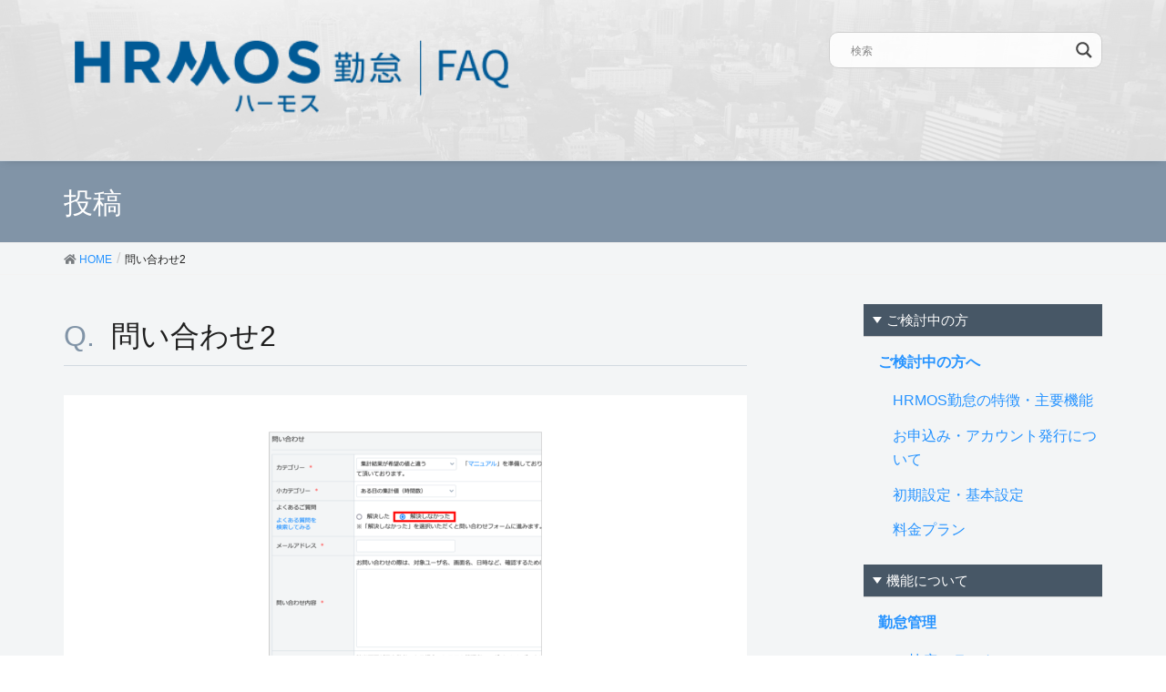

--- FILE ---
content_type: text/html; charset=UTF-8
request_url: https://faq.ieyasu.co/kintai/2357/attachment/%E5%95%8F%E3%81%84%E5%90%88%E3%82%8F%E3%81%9B2/
body_size: 15332
content:
<!DOCTYPE html>
<html lang="ja"
	prefix="og: https://ogp.me/ns#" >
<head>
<meta charset="utf-8">
<!-- Google Tag Manager -->
<script>(function(w,d,s,l,i){w[l]=w[l]||[];w[l].push({'gtm.start':
new Date().getTime(),event:'gtm.js'});var f=d.getElementsByTagName(s)[0],
j=d.createElement(s),dl=l!='dataLayer'?'&l='+l:'';j.async=true;j.src=
'https://www.googletagmanager.com/gtm.js?id='+i+dl;f.parentNode.insertBefore(j,f);
})(window,document,'script','dataLayer','GTM-KTV4726');</script>
<!-- End Google Tag Manager -->

<meta http-equiv="X-UA-Compatible" content="IE=edge">
<meta name="viewport" content="width=device-width, initial-scale=1">
<title>問い合わせ2 | ハーモス勤怠 FAQ | 無料のクラウド勤怠管理システム</title>

		<!-- All in One SEO 4.0.18 -->
		<meta name="description" content="| ハーモス勤怠 FAQ | 無料のクラウド勤怠管理システム"/>
		<meta property="og:site_name" content="ハーモス勤怠 FAQ | 無料のクラウド勤怠管理システム | ハーモス勤怠の「導入」から運用中でのよくある質問（FAQ）をご紹介します | HRMOS勤怠 by IEYASU 無料のクラウド勤怠管理システム" />
		<meta property="og:type" content="article" />
		<meta property="og:title" content="問い合わせ2 | ハーモス勤怠 FAQ | 無料のクラウド勤怠管理システム" />
		<meta property="og:description" content="| ハーモス勤怠 FAQ | 無料のクラウド勤怠管理システム" />
		<meta property="og:image" content="https://faq.ieyasu.co/wp-content/uploads/Facebook画像.png" />
		<meta property="og:image:secure_url" content="https://faq.ieyasu.co/wp-content/uploads/Facebook画像.png" />
		<meta property="og:image:width" content="2002" />
		<meta property="og:image:height" content="1181" />
		<meta property="article:published_time" content="2023-06-07T06:51:46Z" />
		<meta property="article:modified_time" content="2023-06-07T06:51:46Z" />
		<meta property="article:publisher" content="https://www.facebook.com/hrmoskintai" />
		<meta property="twitter:card" content="summary" />
		<meta property="twitter:site" content="@hrmoskintai" />
		<meta property="twitter:domain" content="faq.ieyasu.co" />
		<meta property="twitter:title" content="問い合わせ2 | ハーモス勤怠 FAQ | 無料のクラウド勤怠管理システム" />
		<meta property="twitter:description" content="| ハーモス勤怠 FAQ | 無料のクラウド勤怠管理システム" />
		<meta property="twitter:image" content="https://faq.ieyasu.co/wp-content/uploads/Facebook画像.png" />
		<meta name="google" content="nositelinkssearchbox" />
		<script type="application/ld+json" class="aioseo-schema">
			{"@context":"https:\/\/schema.org","@graph":[{"@type":"WebSite","@id":"https:\/\/faq.ieyasu.co\/#website","url":"https:\/\/faq.ieyasu.co\/","name":"\u30cf\u30fc\u30e2\u30b9\u52e4\u6020 FAQ | \u7121\u6599\u306e\u30af\u30e9\u30a6\u30c9\u52e4\u6020\u7ba1\u7406\u30b7\u30b9\u30c6\u30e0","description":"\u30cf\u30fc\u30e2\u30b9\u52e4\u6020\u306e\u300c\u5c0e\u5165\u300d\u304b\u3089\u904b\u7528\u4e2d\u3067\u306e\u3088\u304f\u3042\u308b\u8cea\u554f\uff08FAQ\uff09\u3092\u3054\u7d39\u4ecb\u3057\u307e\u3059 | HRMOS\u52e4\u6020 by IEYASU \u7121\u6599\u306e\u30af\u30e9\u30a6\u30c9\u52e4\u6020\u7ba1\u7406\u30b7\u30b9\u30c6\u30e0","publisher":{"@id":"https:\/\/faq.ieyasu.co\/#organization"}},{"@type":"Organization","@id":"https:\/\/faq.ieyasu.co\/#organization","name":"\u30cf\u30fc\u30e2\u30b9\u52e4\u6020 FAQ | \u7121\u6599\u306e\u30af\u30e9\u30a6\u30c9\u52e4\u6020\u7ba1\u7406\u30b7\u30b9\u30c6\u30e0","url":"https:\/\/faq.ieyasu.co\/","sameAs":["https:\/\/www.facebook.com\/hrmoskintai","https:\/\/twitter.com\/hrmoskintai","https:\/\/www.youtube.com\/channel\/UC69JYlqpw0pDIV-XPs_k1ow","https:\/\/ja.wikipedia.org\/wiki\/IEYASU"]},{"@type":"BreadcrumbList","@id":"https:\/\/faq.ieyasu.co\/kintai\/2357\/attachment\/%e5%95%8f%e3%81%84%e5%90%88%e3%82%8f%e3%81%9b2\/#breadcrumblist","itemListElement":[{"@type":"ListItem","@id":"https:\/\/faq.ieyasu.co\/#listItem","position":"1","item":{"@id":"https:\/\/faq.ieyasu.co\/#item","name":"\u30db\u30fc\u30e0","description":"\u30cf\u30fc\u30e2\u30b9\u52e4\u6020\u306e\u300c\u5c0e\u5165\u300d\u304b\u3089\u904b\u7528\u4e2d\u3067\u306e\u3088\u304f\u3042\u308b\u8cea\u554f\uff08FAQ\uff09\u3092\u3054\u7d39\u4ecb\u3057\u307e\u3059 | HRMOS\u52e4\u6020 by IEYASU \u7121\u6599\u306e\u30af\u30e9\u30a6\u30c9\u52e4\u6020\u7ba1\u7406\u30b7\u30b9\u30c6\u30e0","url":"https:\/\/faq.ieyasu.co\/"},"nextItem":"https:\/\/faq.ieyasu.co\/kintai\/2357\/attachment\/%e5%95%8f%e3%81%84%e5%90%88%e3%82%8f%e3%81%9b2\/#listItem"},{"@type":"ListItem","@id":"https:\/\/faq.ieyasu.co\/kintai\/2357\/attachment\/%e5%95%8f%e3%81%84%e5%90%88%e3%82%8f%e3%81%9b2\/#listItem","position":"2","item":{"@id":"https:\/\/faq.ieyasu.co\/kintai\/2357\/attachment\/%e5%95%8f%e3%81%84%e5%90%88%e3%82%8f%e3%81%9b2\/#item","name":"\u554f\u3044\u5408\u308f\u305b2","description":"| \u30cf\u30fc\u30e2\u30b9\u52e4\u6020 FAQ | \u7121\u6599\u306e\u30af\u30e9\u30a6\u30c9\u52e4\u6020\u7ba1\u7406\u30b7\u30b9\u30c6\u30e0","url":"https:\/\/faq.ieyasu.co\/kintai\/2357\/attachment\/%e5%95%8f%e3%81%84%e5%90%88%e3%82%8f%e3%81%9b2\/"},"previousItem":"https:\/\/faq.ieyasu.co\/#listItem"}]},{"@type":"Person","@id":"https:\/\/faq.ieyasu.co\/author\/support\/#author","url":"https:\/\/faq.ieyasu.co\/author\/support\/","name":"\u30b5\u30dd\u30fc\u30c8\u62c5\u5f53","image":{"@type":"ImageObject","@id":"https:\/\/faq.ieyasu.co\/kintai\/2357\/attachment\/%e5%95%8f%e3%81%84%e5%90%88%e3%82%8f%e3%81%9b2\/#authorImage","url":"https:\/\/secure.gravatar.com\/avatar\/7a2a00969dbb92d338b34763824a41fb?s=96&d=mm&r=g","width":"96","height":"96","caption":"\u30b5\u30dd\u30fc\u30c8\u62c5\u5f53"},"sameAs":["https:\/\/www.youtube.com\/channel\/UC69JYlqpw0pDIV-XPs_k1ow","https:\/\/ja.wikipedia.org\/wiki\/IEYASU"]},{"@type":"ItemPage","@id":"https:\/\/faq.ieyasu.co\/kintai\/2357\/attachment\/%e5%95%8f%e3%81%84%e5%90%88%e3%82%8f%e3%81%9b2\/#itempage","url":"https:\/\/faq.ieyasu.co\/kintai\/2357\/attachment\/%e5%95%8f%e3%81%84%e5%90%88%e3%82%8f%e3%81%9b2\/","name":"\u554f\u3044\u5408\u308f\u305b2 | \u30cf\u30fc\u30e2\u30b9\u52e4\u6020 FAQ | \u7121\u6599\u306e\u30af\u30e9\u30a6\u30c9\u52e4\u6020\u7ba1\u7406\u30b7\u30b9\u30c6\u30e0","description":"| \u30cf\u30fc\u30e2\u30b9\u52e4\u6020 FAQ | \u7121\u6599\u306e\u30af\u30e9\u30a6\u30c9\u52e4\u6020\u7ba1\u7406\u30b7\u30b9\u30c6\u30e0","inLanguage":"ja","isPartOf":{"@id":"https:\/\/faq.ieyasu.co\/#website"},"breadcrumb":{"@id":"https:\/\/faq.ieyasu.co\/kintai\/2357\/attachment\/%e5%95%8f%e3%81%84%e5%90%88%e3%82%8f%e3%81%9b2\/#breadcrumblist"},"author":"https:\/\/faq.ieyasu.co\/kintai\/2357\/attachment\/%e5%95%8f%e3%81%84%e5%90%88%e3%82%8f%e3%81%9b2\/#author","creator":"https:\/\/faq.ieyasu.co\/kintai\/2357\/attachment\/%e5%95%8f%e3%81%84%e5%90%88%e3%82%8f%e3%81%9b2\/#author","datePublished":"2023-06-07T06:51:46+09:00","dateModified":"2023-06-07T06:51:46+09:00"}]}
		</script>
		<!-- All in One SEO -->

<!-- head -->
<link href='https://fonts.googleapis.com/css?family=Lato:400,700,300,100' rel='stylesheet' type='text/css'>
<link rel="shortcut icon" type="image/x-icon" href="https://faq.ieyasu.co/wp-content/themes/ieyasu_faq_child/favicon.ico">
<link rel='dns-prefetch' href='//s.w.org' />
<link rel="alternate" type="application/rss+xml" title="ハーモス勤怠 FAQ | 無料のクラウド勤怠管理システム &raquo; フィード" href="https://faq.ieyasu.co/feed/" />
<link rel="alternate" type="application/rss+xml" title="ハーモス勤怠 FAQ | 無料のクラウド勤怠管理システム &raquo; コメントフィード" href="https://faq.ieyasu.co/comments/feed/" />
<link rel="alternate" type="application/rss+xml" title="ハーモス勤怠 FAQ | 無料のクラウド勤怠管理システム &raquo; 問い合わせ2 のコメントのフィード" href="https://faq.ieyasu.co/kintai/2357/attachment/%e5%95%8f%e3%81%84%e5%90%88%e3%82%8f%e3%81%9b2/feed/" />
		<script type="text/javascript">
			window._wpemojiSettings = {"baseUrl":"https:\/\/s.w.org\/images\/core\/emoji\/13.1.0\/72x72\/","ext":".png","svgUrl":"https:\/\/s.w.org\/images\/core\/emoji\/13.1.0\/svg\/","svgExt":".svg","source":{"concatemoji":"https:\/\/faq.ieyasu.co\/wp-includes\/js\/wp-emoji-release.min.js?ver=5.8.12"}};
			!function(e,a,t){var n,r,o,i=a.createElement("canvas"),p=i.getContext&&i.getContext("2d");function s(e,t){var a=String.fromCharCode;p.clearRect(0,0,i.width,i.height),p.fillText(a.apply(this,e),0,0);e=i.toDataURL();return p.clearRect(0,0,i.width,i.height),p.fillText(a.apply(this,t),0,0),e===i.toDataURL()}function c(e){var t=a.createElement("script");t.src=e,t.defer=t.type="text/javascript",a.getElementsByTagName("head")[0].appendChild(t)}for(o=Array("flag","emoji"),t.supports={everything:!0,everythingExceptFlag:!0},r=0;r<o.length;r++)t.supports[o[r]]=function(e){if(!p||!p.fillText)return!1;switch(p.textBaseline="top",p.font="600 32px Arial",e){case"flag":return s([127987,65039,8205,9895,65039],[127987,65039,8203,9895,65039])?!1:!s([55356,56826,55356,56819],[55356,56826,8203,55356,56819])&&!s([55356,57332,56128,56423,56128,56418,56128,56421,56128,56430,56128,56423,56128,56447],[55356,57332,8203,56128,56423,8203,56128,56418,8203,56128,56421,8203,56128,56430,8203,56128,56423,8203,56128,56447]);case"emoji":return!s([10084,65039,8205,55357,56613],[10084,65039,8203,55357,56613])}return!1}(o[r]),t.supports.everything=t.supports.everything&&t.supports[o[r]],"flag"!==o[r]&&(t.supports.everythingExceptFlag=t.supports.everythingExceptFlag&&t.supports[o[r]]);t.supports.everythingExceptFlag=t.supports.everythingExceptFlag&&!t.supports.flag,t.DOMReady=!1,t.readyCallback=function(){t.DOMReady=!0},t.supports.everything||(n=function(){t.readyCallback()},a.addEventListener?(a.addEventListener("DOMContentLoaded",n,!1),e.addEventListener("load",n,!1)):(e.attachEvent("onload",n),a.attachEvent("onreadystatechange",function(){"complete"===a.readyState&&t.readyCallback()})),(n=t.source||{}).concatemoji?c(n.concatemoji):n.wpemoji&&n.twemoji&&(c(n.twemoji),c(n.wpemoji)))}(window,document,window._wpemojiSettings);
		</script>
		<style type="text/css">
img.wp-smiley,
img.emoji {
	display: inline !important;
	border: none !important;
	box-shadow: none !important;
	height: 1em !important;
	width: 1em !important;
	margin: 0 .07em !important;
	vertical-align: -0.1em !important;
	background: none !important;
	padding: 0 !important;
}
</style>
	<link rel='stylesheet' id='wemo_style-css'  href='https://faq.ieyasu.co/wp-content/themes/ieyasu_faq/style.css?ver=20220114140421' type='text/css' media='all' />
<link rel='stylesheet' id='font-awesome-css'  href='https://faq.ieyasu.co/wp-content/themes/ieyasu_faq/inc/font-awesome/versions/5.6.0/css/all.min.css?ver=5.6' type='text/css' media='all' />
<link rel='stylesheet' id='wp-block-library-css'  href='https://faq.ieyasu.co/wp-includes/css/dist/block-library/style.min.css?ver=5.8.12' type='text/css' media='all' />
<link rel='stylesheet' id='anyway-feedback-css'  href='https://faq.ieyasu.co/wp-content/plugins/anyway-feedback/assets/css/afb-style.css?ver=0.8' type='text/css' media='screen' />
<link rel='stylesheet' id='lightning-common-style-css'  href='https://faq.ieyasu.co/wp-content/themes/ieyasu_faq/assets/css/common.css?ver=6.13.5' type='text/css' media='all' />
<link rel='stylesheet' id='lightning-design-style-css'  href='https://faq.ieyasu.co/wp-content/themes/ieyasu_faq/design-skin/origin/css/style.css?ver=6.13.5' type='text/css' media='all' />
<style id='lightning-design-style-inline-css' type='text/css'>
/* ltg theme common */.color_key_bg,.color_key_bg_hover:hover{background-color: #5e3b1b;}.color_key_txt,.color_key_txt_hover:hover{color: #5e3b1b;}.color_key_border,.color_key_border_hover:hover{border-color: #5e3b1b;}.color_key_dark_bg,.color_key_dark_bg_hover:hover{background-color: #5e3b1b;}.color_key_dark_txt,.color_key_dark_txt_hover:hover{color: #5e3b1b;}.color_key_dark_border,.color_key_dark_border_hover:hover{border-color: #5e3b1b;}
.bbp-submit-wrapper .button.submit,.woocommerce a.button.alt:hover,.woocommerce-product-search button:hover,.woocommerce button.button.alt { background-color:#5e3b1b ; }.bbp-submit-wrapper .button.submit:hover,.woocommerce a.button.alt,.woocommerce-product-search button,.woocommerce button.button.alt:hover { background-color:#5e3b1b ; }.woocommerce ul.product_list_widget li a:hover img { border-color:#5e3b1b; }.veu_color_txt_key { color:#5e3b1b ; }.veu_color_bg_key { background-color:#5e3b1b ; }.veu_color_border_key { border-color:#5e3b1b ; }.btn-default { border-color:#5e3b1b;color:#5e3b1b;}.btn-default:focus,.btn-default:hover { border-color:#5e3b1b;background-color: #5e3b1b; }.btn-primary { background-color:#5e3b1b;border-color:#5e3b1b; }.btn-primary:focus,.btn-primary:hover { background-color:#5e3b1b;border-color:#5e3b1b; }
.tagcloud a:before { font-family: "Font Awesome 5 Free";content: "\f02b";font-weight: bold; }
a { color:#5e3b1b ; }a:hover { color:#5e3b1b ; }ul.gMenu a:hover { color:#5e3b1b; }.page-header { background-color:#5e3b1b; }h1.entry-title:first-letter,.single h1.entry-title:first-letter { color:#5e3b1b; }h2,.mainSection-title { border-top-color:#5e3b1b; }h3:after,.subSection-title:after { border-bottom-color:#5e3b1b; }.media .media-body .media-heading a:hover { color:#5e3b1b; }ul.page-numbers li span.page-numbers.current { background-color:#5e3b1b; }.pager li > a { border-color:#5e3b1b;color:#5e3b1b;}.pager li > a:hover { background-color:#5e3b1b;color:#fff;}footer { border-top-color:#5e3b1b; }dt { border-left-color:#5e3b1b; }@media (min-width: 768px){ ul.gMenu > li > a:hover:after, ul.gMenu > li.current-post-ancestor > a:after, ul.gMenu > li.current-menu-item > a:after, ul.gMenu > li.current-menu-parent > a:after, ul.gMenu > li.current-menu-ancestor > a:after, ul.gMenu > li.current_page_parent > a:after, ul.gMenu > li.current_page_ancestor > a:after { border-bottom-color: #5e3b1b ; } ul.gMenu > li > a:hover .gMenu_description { color: #5e3b1b ; }} /* @media (min-width: 768px) */
</style>
<link rel='stylesheet' id='lightning-theme-style-css'  href='https://faq.ieyasu.co/wp-content/themes/ieyasu_faq_child/style.css?ver=6.13.5' type='text/css' media='all' />
<style id='lightning-theme-style-inline-css' type='text/css'>

			.prBlock_icon_outer { border:1px solid #5e3b1b; }
			.prBlock_icon { color:#5e3b1b; }
		
</style>
<link rel='stylesheet' id='wpdreams-asl-basic-css'  href='https://faq.ieyasu.co/wp-content/plugins/ajax-search-lite/css/style.basic.css?ver=4.10.3' type='text/css' media='all' />
<link rel='stylesheet' id='wpdreams-ajaxsearchlite-css'  href='https://faq.ieyasu.co/wp-content/plugins/ajax-search-lite/css/style-curvy-black.css?ver=4.10.3' type='text/css' media='all' />
<link rel='stylesheet' id='avhec-widget-css'  href='https://faq.ieyasu.co/wp-content/plugins/extended-categories-widget/4.2/css/avh-ec.widget.css?ver=3.10.0-dev.1' type='text/css' media='all' />
<script type='text/javascript' src='https://faq.ieyasu.co/wp-includes/js/jquery/jquery.min.js?ver=3.6.0' id='jquery-core-js'></script>
<script type='text/javascript' src='https://faq.ieyasu.co/wp-includes/js/jquery/jquery-migrate.min.js?ver=3.3.2' id='jquery-migrate-js'></script>
<link rel="https://api.w.org/" href="https://faq.ieyasu.co/wp-json/" /><link rel="alternate" type="application/json" href="https://faq.ieyasu.co/wp-json/wp/v2/media/13128" /><link rel="EditURI" type="application/rsd+xml" title="RSD" href="https://faq.ieyasu.co/xmlrpc.php?rsd" />
<link rel="wlwmanifest" type="application/wlwmanifest+xml" href="https://faq.ieyasu.co/wp-includes/wlwmanifest.xml" /> 
<meta name="generator" content="WordPress 5.8.12" />
<link rel='shortlink' href='https://faq.ieyasu.co/?p=13128' />
<link rel="alternate" type="application/json+oembed" href="https://faq.ieyasu.co/wp-json/oembed/1.0/embed?url=https%3A%2F%2Ffaq.ieyasu.co%2Fkintai%2F2357%2Fattachment%2F%25e5%2595%258f%25e3%2581%2584%25e5%2590%2588%25e3%2582%258f%25e3%2581%259b2%2F" />
<link rel="alternate" type="text/xml+oembed" href="https://faq.ieyasu.co/wp-json/oembed/1.0/embed?url=https%3A%2F%2Ffaq.ieyasu.co%2Fkintai%2F2357%2Fattachment%2F%25e5%2595%258f%25e3%2581%2584%25e5%2590%2588%25e3%2582%258f%25e3%2581%259b2%2F&#038;format=xml" />
				<link rel="preconnect" href="https://fonts.gstatic.com" crossorigin />
				<link rel="preload" as="style" href="//fonts.googleapis.com/css?family=Open+Sans&display=swap" />
				<link rel="stylesheet" href="//fonts.googleapis.com/css?family=Open+Sans&display=swap" media="all" />
				                <style>
                    
					div[id*='ajaxsearchlitesettings'].searchsettings .asl_option_inner label {
						font-size: 0px !important;
						color: rgba(0, 0, 0, 0);
					}
					div[id*='ajaxsearchlitesettings'].searchsettings .asl_option_inner label:after {
						font-size: 11px !important;
						position: absolute;
						top: 0;
						left: 0;
						z-index: 1;
					}
					.asl_w_container {
						width: 100%;
						margin: 0px 0px 0px 0px;
						min-width: 200px;
					}
					div[id*='ajaxsearchlite'].asl_m {
						width: 100%;
					}
					div[id*='ajaxsearchliteres'].wpdreams_asl_results div.resdrg span.highlighted {
						font-weight: bold;
						color: rgba(217, 49, 43, 1);
						background-color: rgba(238, 238, 238, 1);
					}
					div[id*='ajaxsearchliteres'].wpdreams_asl_results .results div.asl_image {
						width: 70px;
						height: 70px;
						background-size: cover;
						background-repeat: no-repeat;
					}
					div.asl_r .results {
						max-height: none;
					}
				
						div.asl_r.asl_w.vertical .results .item::after {
							display: block;
							position: absolute;
							bottom: 0;
							content: '';
							height: 1px;
							width: 100%;
							background: #D8D8D8;
						}
						div.asl_r.asl_w.vertical .results .item.asl_last_item::after {
							display: none;
						}
					                </style>
                </head>
<body class="attachment attachment-template-default single single-attachment postid-13128 attachmentid-13128 attachment-png sidebar-fix fa_v5_css device-pc headfix header_height_changer">
<!-- Google Tag Manager (noscript) -->
<noscript><iframe src="https://www.googletagmanager.com/ns.html?id=GTM-KTV4726" height="0" width="0" style="display:none;visibility:hidden"></iframe></noscript>
<!-- End Google Tag Manager (noscript) -->
<div class="vk-mobile-nav-menu-btn">MENU</div><div class="vk-mobile-nav"><nav class="global-nav"><ul id="menu-%e3%82%b0%e3%83%ad%e3%83%bc%e3%83%90%e3%83%ab%e3%83%a1%e3%83%8b%e3%83%a5%e3%83%bc" class="vk-menu-acc  menu"><li class="spSearch"><p class="icon"><img src="https://faq.ieyasu.co/wp-content/themes/ieyasu_faq_child/assets/images/ico.png" width="" alt="IEYASU" ></p><div class="asl_w_container asl_w_container_1">
	<div id='ajaxsearchlite1'
		 data-id="1"
		 data-instance="1"
		 class="asl_w asl_m asl_m_1 asl_m_1_1">
		<div class="probox">

	
	<div class='promagnifier'>
				<div class='innericon'>
			<svg version="1.1" xmlns="http://www.w3.org/2000/svg" xmlns:xlink="http://www.w3.org/1999/xlink" x="0px" y="0px" width="22" height="22" viewBox="0 0 512 512" enable-background="new 0 0 512 512" xml:space="preserve">
					<path d="M460.355,421.59L353.844,315.078c20.041-27.553,31.885-61.437,31.885-98.037
						C385.729,124.934,310.793,50,218.686,50C126.58,50,51.645,124.934,51.645,217.041c0,92.106,74.936,167.041,167.041,167.041
						c34.912,0,67.352-10.773,94.184-29.158L419.945,462L460.355,421.59z M100.631,217.041c0-65.096,52.959-118.056,118.055-118.056
						c65.098,0,118.057,52.959,118.057,118.056c0,65.096-52.959,118.056-118.057,118.056C153.59,335.097,100.631,282.137,100.631,217.041
						z"/>
				</svg>
		</div>
	</div>

	
	
	<div class='prosettings' style='display:none;' data-opened=0>
				<div class='innericon'>
			<svg version="1.1" xmlns="http://www.w3.org/2000/svg" xmlns:xlink="http://www.w3.org/1999/xlink" x="0px" y="0px" width="22" height="22" viewBox="0 0 512 512" enable-background="new 0 0 512 512" xml:space="preserve">
					<polygon transform = "rotate(90 256 256)" points="142.332,104.886 197.48,50 402.5,256 197.48,462 142.332,407.113 292.727,256 "/>
				</svg>
		</div>
	</div>

	
	
	<div class='proinput'>
		<form autocomplete="off" aria-label='Ajax search form'>
			<input aria-label='Search input' type='search' class='orig' name='phrase' placeholder='検索' value='' autocomplete="off"/>
			<input aria-label='Autocomplete input, do not use this' type='text' class='autocomplete' tabindex="-1" name='phrase' value='' autocomplete="off"/>
			<input type='submit' value="Start search" style='width:0; height: 0; visibility: hidden;'>
		</form>
	</div>

	
	
	<div class='proloading'>

		<div class="asl_loader"><div class="asl_loader-inner asl_simple-circle"></div></div>

			</div>

			<div class='proclose'>
			<svg version="1.1" xmlns="http://www.w3.org/2000/svg" xmlns:xlink="http://www.w3.org/1999/xlink" x="0px"
				 y="0px"
				 width="12" height="12" viewBox="0 0 512 512" enable-background="new 0 0 512 512"
				 xml:space="preserve">
				<polygon points="438.393,374.595 319.757,255.977 438.378,137.348 374.595,73.607 255.995,192.225 137.375,73.622 73.607,137.352 192.246,255.983 73.622,374.625 137.352,438.393 256.002,319.734 374.652,438.378 "/>
			</svg>
		</div>
	
	
</div>	</div>
	<div class='asl_data_container' style="display:none !important;">
		<div class="asl_init_data wpdreams_asl_data_ct"
	 style="display:none !important;"
	 id="asl_init_id_1"
	 data-asl-id="1"
	 data-asl-instance="1"
	 data-asldata="[base64]/[base64]"></div>	<div id="asl_hidden_data">
		<svg style="position:absolute" height="0" width="0">
			<filter id="aslblur">
				<feGaussianBlur in="SourceGraphic" stdDeviation="4"/>
			</filter>
		</svg>
		<svg style="position:absolute" height="0" width="0">
			<filter id="no_aslblur"></filter>
		</svg>
	</div>
	</div>

	<div id='ajaxsearchliteres1'
	 class='vertical wpdreams_asl_results asl_w asl_r asl_r_1 asl_r_1_1'>

	
	<div class="results">

		
		<div class="resdrg">
		</div>

		
	</div>

	
	
</div>

	<div id='__original__ajaxsearchlitesettings1'
		 data-id="1"
		 class="searchsettings wpdreams_asl_settings asl_w asl_s asl_s_1">
		<form name='options' autocomplete='off'>

	
	
	<input type="hidden" name="filters_changed" style="display:none;" value="0">
	<input type="hidden" name="filters_initial" style="display:none;" value="1">

	<div class="asl_option_inner hiddend">
		<input type='hidden' name='qtranslate_lang' id='qtranslate_lang1'
			   value='0'/>
	</div>

	
	
	<fieldset class="asl_sett_scroll">
		<legend style="display: none;">Generic selectors</legend>
		<div class="asl_option">
			<div class="asl_option_inner">
				<input type="checkbox" value="exact" id="set_exactonly1"
					   title="完全一致検索"
					   name="asl_gen[]" />
				<label for="set_exactonly1">完全一致検索</label>
			</div>
			<div class="asl_option_label">
				完全一致検索			</div>
		</div>
		<div class="asl_option">
			<div class="asl_option_inner">
				<input type="checkbox" value="title" id="set_intitle1"
					   title="タイトルから検索"
					   name="asl_gen[]"  checked="checked"/>
				<label for="set_intitle1">タイトルから検索</label>
			</div>
			<div class="asl_option_label">
				タイトルから検索			</div>
		</div>
		<div class="asl_option">
			<div class="asl_option_inner">
				<input type="checkbox" value="content" id="set_incontent1"
					   title="記事本文から検索"
					   name="asl_gen[]"  checked="checked"/>
				<label for="set_incontent1">記事本文から検索</label>
			</div>
			<div class="asl_option_label">
				記事本文から検索			</div>
		</div>
		<div class="asl_option_inner hiddend">
			<input type="checkbox" value="excerpt" id="set_inexcerpt1"
				   title="Search in excerpt"
				   name="asl_gen[]"  checked="checked"/>
			<label for="set_inexcerpt1">Search in excerpt</label>
		</div>
	</fieldset>
	<fieldset class="asl_sett_scroll">
		<legend style="display: none;">Post Type Selectors</legend>
					<div class="asl_option_inner hiddend">
				<input type="checkbox" value="post"
					   id="1customset_11"
					   title="Hidden option, ignore please"
					   name="customset[]" checked="checked"/>
				<label for="1customset_11">Hidden</label>
			</div>
			<div class="asl_option_label hiddend"></div>

				</fieldset>
	</form>
	</div>
</div></li><li id="menu-item-21" class="menu-item menu-item-type-taxonomy menu-item-object-category menu-item-has-children menu-item-21"><a href="https://faq.ieyasu.co/category/introduction/">ご検討中の方へ</a>
<ul class="sub-menu">
	<li id="menu-item-22" class="menu-item menu-item-type-taxonomy menu-item-object-category menu-item-22"><a href="https://faq.ieyasu.co/category/introduction/i-faq01/">HRMOS勤怠の特徴・主要機能</a></li>
	<li id="menu-item-23" class="menu-item menu-item-type-taxonomy menu-item-object-category menu-item-23"><a href="https://faq.ieyasu.co/category/introduction/i-faq04/">お申込み・アカウント発行について</a></li>
	<li id="menu-item-24" class="menu-item menu-item-type-taxonomy menu-item-object-category menu-item-24"><a href="https://faq.ieyasu.co/category/introduction/i-faq02/">初期設定・基本設定</a></li>
	<li id="menu-item-25" class="menu-item menu-item-type-taxonomy menu-item-object-category menu-item-25"><a href="https://faq.ieyasu.co/category/introduction/i-faq03/">料金プラン</a></li>
</ul>
</li>
<li id="menu-item-26" class="menu-item menu-item-type-taxonomy menu-item-object-category menu-item-has-children menu-item-26"><a href="https://faq.ieyasu.co/category/kintai/">勤怠管理</a>
<ul class="sub-menu">
	<li id="menu-item-33" class="menu-item menu-item-type-taxonomy menu-item-object-category menu-item-33"><a href="https://faq.ieyasu.co/category/kintai/k-faq01/">打刻・出退勤について</a></li>
	<li id="menu-item-34" class="menu-item menu-item-type-taxonomy menu-item-object-category menu-item-34"><a href="https://faq.ieyasu.co/category/kintai/k-faq02/">日次勤怠関連</a></li>
	<li id="menu-item-35" class="menu-item menu-item-type-taxonomy menu-item-object-category menu-item-35"><a href="https://faq.ieyasu.co/category/kintai/k-faq03/">有給・休暇関連</a></li>
	<li id="menu-item-28" class="menu-item menu-item-type-taxonomy menu-item-object-category menu-item-28"><a href="https://faq.ieyasu.co/category/kintai/k-faq04/">CSV出力・各種レポート関連</a></li>
	<li id="menu-item-30" class="menu-item menu-item-type-taxonomy menu-item-object-category menu-item-30"><a href="https://faq.ieyasu.co/category/kintai/k-faq05/">勤怠承認</a></li>
	<li id="menu-item-32" class="menu-item menu-item-type-taxonomy menu-item-object-category menu-item-32"><a href="https://faq.ieyasu.co/category/kintai/k-faq06/">届出関連</a></li>
	<li id="menu-item-29" class="menu-item menu-item-type-taxonomy menu-item-object-category menu-item-29"><a href="https://faq.ieyasu.co/category/kintai/k-faq09/">システム設定</a></li>
	<li id="menu-item-31" class="menu-item menu-item-type-taxonomy menu-item-object-category menu-item-31"><a href="https://faq.ieyasu.co/category/kintai/k-faq08/">勤怠設定</a></li>
	<li id="menu-item-27" class="menu-item menu-item-type-taxonomy menu-item-object-category menu-item-27"><a href="https://faq.ieyasu.co/category/kintai/k-faq07/">36協定アラート</a></li>
	<li id="menu-item-275" class="menu-item menu-item-type-taxonomy menu-item-object-category menu-item-275"><a href="https://faq.ieyasu.co/category/kintai/k-faq10/">シフト</a></li>
</ul>
</li>
<li id="menu-item-40" class="menu-item menu-item-type-taxonomy menu-item-object-category menu-item-has-children menu-item-40"><a href="https://faq.ieyasu.co/category/nippo/">日報管理</a>
<ul class="sub-menu">
	<li id="menu-item-41" class="menu-item menu-item-type-taxonomy menu-item-object-category menu-item-41"><a href="https://faq.ieyasu.co/category/nippo/n-faq01/">日報について</a></li>
	<li id="menu-item-42" class="menu-item menu-item-type-taxonomy menu-item-object-category menu-item-42"><a href="https://faq.ieyasu.co/category/nippo/n-faq03/">日報設定</a></li>
	<li id="menu-item-43" class="menu-item menu-item-type-taxonomy menu-item-object-category menu-item-43"><a href="https://faq.ieyasu.co/category/nippo/n-faq02/">業務・取引先設定</a></li>
</ul>
</li>
<li id="menu-item-48" class="menu-item menu-item-type-taxonomy menu-item-object-category menu-item-has-children menu-item-48"><a href="https://faq.ieyasu.co/category/payslip/">給与明細</a>
<ul class="sub-menu">
	<li id="menu-item-51" class="menu-item menu-item-type-taxonomy menu-item-object-category menu-item-51"><a href="https://faq.ieyasu.co/category/payslip/p-faq01/">給与明細について</a></li>
	<li id="menu-item-49" class="menu-item menu-item-type-taxonomy menu-item-object-category menu-item-49"><a href="https://faq.ieyasu.co/category/payslip/p-faq03/">データ定義</a></li>
	<li id="menu-item-50" class="menu-item menu-item-type-taxonomy menu-item-object-category menu-item-50"><a href="https://faq.ieyasu.co/category/payslip/p-faq02/">他システムとの連携について</a></li>
</ul>
</li>
<li id="menu-item-44" class="menu-item menu-item-type-taxonomy menu-item-object-category menu-item-has-children menu-item-44"><a href="https://faq.ieyasu.co/category/haken/">派遣管理</a>
<ul class="sub-menu">
	<li id="menu-item-47" class="menu-item menu-item-type-taxonomy menu-item-object-category menu-item-47"><a href="https://faq.ieyasu.co/category/haken/h-faq01/">派遣契約</a></li>
	<li id="menu-item-46" class="menu-item menu-item-type-taxonomy menu-item-object-category menu-item-46"><a href="https://faq.ieyasu.co/category/haken/h-faq02/">レポート・勤怠承認</a></li>
	<li id="menu-item-45" class="menu-item menu-item-type-taxonomy menu-item-object-category menu-item-45"><a href="https://faq.ieyasu.co/category/haken/h-faq03/">システム設定</a></li>
</ul>
</li>
<li id="menu-item-36" class="menu-item menu-item-type-taxonomy menu-item-object-category menu-item-has-children menu-item-36"><a href="https://faq.ieyasu.co/category/ses/">契約・請求</a>
<ul class="sub-menu">
	<li id="menu-item-38" class="menu-item menu-item-type-taxonomy menu-item-object-category menu-item-38"><a href="https://faq.ieyasu.co/category/ses/s-faq01/">契約・取引先について</a></li>
	<li id="menu-item-39" class="menu-item menu-item-type-taxonomy menu-item-object-category menu-item-39"><a href="https://faq.ieyasu.co/category/ses/s-faq02/">請求・作業報告書</a></li>
	<li id="menu-item-37" class="menu-item menu-item-type-taxonomy menu-item-object-category menu-item-37"><a href="https://faq.ieyasu.co/category/ses/s-faq03/">レポート</a></li>
</ul>
</li>
</ul></nav></div><header class="navbar siteHeader">
	<div class="container siteHeadContainer">
		<div class="navbar-header">
			<h1 class="h1_logo">
        <a href="https://faq.ieyasu.co/"><img alt="IEYASU FAQ" src="https://faq.ieyasu.co/wp-content/themes/ieyasu_faq_child/assets/images/hrmos_logo_faq.png" width="330" height="auto"></a>
      </h1>
    </div>
    <div class="navbar-search">
    	<p class="icon"><img src="https://faq.ieyasu.co/wp-content/themes/ieyasu_faq_child/assets/images/ico.png" width="" alt="IEYASU" ></p>
			<div class="asl_w_container asl_w_container_2">
	<div id='ajaxsearchlite2'
		 data-id="2"
		 data-instance="1"
		 class="asl_w asl_m asl_m_2 asl_m_2_1">
		<div class="probox">

	
	<div class='promagnifier'>
				<div class='innericon'>
			<svg version="1.1" xmlns="http://www.w3.org/2000/svg" xmlns:xlink="http://www.w3.org/1999/xlink" x="0px" y="0px" width="22" height="22" viewBox="0 0 512 512" enable-background="new 0 0 512 512" xml:space="preserve">
					<path d="M460.355,421.59L353.844,315.078c20.041-27.553,31.885-61.437,31.885-98.037
						C385.729,124.934,310.793,50,218.686,50C126.58,50,51.645,124.934,51.645,217.041c0,92.106,74.936,167.041,167.041,167.041
						c34.912,0,67.352-10.773,94.184-29.158L419.945,462L460.355,421.59z M100.631,217.041c0-65.096,52.959-118.056,118.055-118.056
						c65.098,0,118.057,52.959,118.057,118.056c0,65.096-52.959,118.056-118.057,118.056C153.59,335.097,100.631,282.137,100.631,217.041
						z"/>
				</svg>
		</div>
	</div>

	
	
	<div class='prosettings' style='display:none;' data-opened=0>
				<div class='innericon'>
			<svg version="1.1" xmlns="http://www.w3.org/2000/svg" xmlns:xlink="http://www.w3.org/1999/xlink" x="0px" y="0px" width="22" height="22" viewBox="0 0 512 512" enable-background="new 0 0 512 512" xml:space="preserve">
					<polygon transform = "rotate(90 256 256)" points="142.332,104.886 197.48,50 402.5,256 197.48,462 142.332,407.113 292.727,256 "/>
				</svg>
		</div>
	</div>

	
	
	<div class='proinput'>
		<form autocomplete="off" aria-label='Ajax search form'>
			<input aria-label='Search input' type='search' class='orig' name='phrase' placeholder='検索' value='' autocomplete="off"/>
			<input aria-label='Autocomplete input, do not use this' type='text' class='autocomplete' tabindex="-1" name='phrase' value='' autocomplete="off"/>
			<input type='submit' value="Start search" style='width:0; height: 0; visibility: hidden;'>
		</form>
	</div>

	
	
	<div class='proloading'>

		<div class="asl_loader"><div class="asl_loader-inner asl_simple-circle"></div></div>

			</div>

			<div class='proclose'>
			<svg version="1.1" xmlns="http://www.w3.org/2000/svg" xmlns:xlink="http://www.w3.org/1999/xlink" x="0px"
				 y="0px"
				 width="12" height="12" viewBox="0 0 512 512" enable-background="new 0 0 512 512"
				 xml:space="preserve">
				<polygon points="438.393,374.595 319.757,255.977 438.378,137.348 374.595,73.607 255.995,192.225 137.375,73.622 73.607,137.352 192.246,255.983 73.622,374.625 137.352,438.393 256.002,319.734 374.652,438.378 "/>
			</svg>
		</div>
	
	
</div>	</div>
	<div class='asl_data_container' style="display:none !important;">
		<div class="asl_init_data wpdreams_asl_data_ct"
	 style="display:none !important;"
	 id="asl_init_id_2"
	 data-asl-id="2"
	 data-asl-instance="1"
	 data-asldata="[base64]/[base64]"></div>	</div>

	<div id='ajaxsearchliteres2'
	 class='vertical wpdreams_asl_results asl_w asl_r asl_r_2 asl_r_2_1'>

	
	<div class="results">

		
		<div class="resdrg">
		</div>

		
	</div>

	
	
</div>

	<div id='__original__ajaxsearchlitesettings2'
		 data-id="2"
		 class="searchsettings wpdreams_asl_settings asl_w asl_s asl_s_2">
		<form name='options' autocomplete='off'>

	
	
	<input type="hidden" name="filters_changed" style="display:none;" value="0">
	<input type="hidden" name="filters_initial" style="display:none;" value="1">

	<div class="asl_option_inner hiddend">
		<input type='hidden' name='qtranslate_lang' id='qtranslate_lang2'
			   value='0'/>
	</div>

	
	
	<fieldset class="asl_sett_scroll">
		<legend style="display: none;">Generic selectors</legend>
		<div class="asl_option">
			<div class="asl_option_inner">
				<input type="checkbox" value="exact" id="set_exactonly2"
					   title="完全一致検索"
					   name="asl_gen[]" />
				<label for="set_exactonly2">完全一致検索</label>
			</div>
			<div class="asl_option_label">
				完全一致検索			</div>
		</div>
		<div class="asl_option">
			<div class="asl_option_inner">
				<input type="checkbox" value="title" id="set_intitle2"
					   title="タイトルから検索"
					   name="asl_gen[]"  checked="checked"/>
				<label for="set_intitle2">タイトルから検索</label>
			</div>
			<div class="asl_option_label">
				タイトルから検索			</div>
		</div>
		<div class="asl_option">
			<div class="asl_option_inner">
				<input type="checkbox" value="content" id="set_incontent2"
					   title="記事本文から検索"
					   name="asl_gen[]"  checked="checked"/>
				<label for="set_incontent2">記事本文から検索</label>
			</div>
			<div class="asl_option_label">
				記事本文から検索			</div>
		</div>
		<div class="asl_option_inner hiddend">
			<input type="checkbox" value="excerpt" id="set_inexcerpt2"
				   title="Search in excerpt"
				   name="asl_gen[]"  checked="checked"/>
			<label for="set_inexcerpt2">Search in excerpt</label>
		</div>
	</fieldset>
	<fieldset class="asl_sett_scroll">
		<legend style="display: none;">Post Type Selectors</legend>
					<div class="asl_option_inner hiddend">
				<input type="checkbox" value="post"
					   id="2customset_21"
					   title="Hidden option, ignore please"
					   name="customset[]" checked="checked"/>
				<label for="2customset_21">Hidden</label>
			</div>
			<div class="asl_option_label hiddend"></div>

				</fieldset>
	</form>
	</div>
</div>		</div>
	</div>
		</header>


<div class="section page-header"><div class="container"><div class="row"><div class="col-md-12">
<div class="page-header_pageTitle">
投稿</div>
</div></div></div></div><!-- [ /.page-header ] -->
<!-- [ .breadSection ] -->
<div class="section breadSection">
<div class="container">
<div class="row">
<ol class="breadcrumb"><li id="panHome"><a href="https://faq.ieyasu.co/"><span><i class="fa fa-home"></i> HOME</span></a></li><li><span>問い合わせ2</span></li></ol>
</div>
</div>
</div>
<!-- [ /.breadSection ] -->
<div class="section siteContent">
<div class="container">
<div class="row">

<div class="col-md-8 mainSection" id="main" role="main">

			<article id="post-13128" class="post-13128 attachment type-attachment status-inherit hentry">
		<header>
		<div class="entry-meta">



	


</div>
		<h1 class="entry-title">Q.&nbsp;&nbsp;問い合わせ2</h1>
		</header>

		<div class="entry-body">
		<div class="entry-inner">
		<p class="attachment"><a href='https://faq.ieyasu.co/wp-content/uploads/問い合わせ2.png'><img width="300" height="263" src="https://faq.ieyasu.co/wp-content/uploads/問い合わせ2-300x263.png" class="attachment-medium size-medium" alt="" loading="lazy" srcset="https://faq.ieyasu.co/wp-content/uploads/問い合わせ2-300x263.png 300w, https://faq.ieyasu.co/wp-content/uploads/問い合わせ2-1024x898.png 1024w, https://faq.ieyasu.co/wp-content/uploads/問い合わせ2-768x674.png 768w, https://faq.ieyasu.co/wp-content/uploads/問い合わせ2-1536x1347.png 1536w, https://faq.ieyasu.co/wp-content/uploads/問い合わせ2-2048x1796.png 2048w" sizes="(max-width: 300px) 100vw, 300px" /></a></p>
		</div>
		</div><!-- [ /.entry-body ] -->

		<div class="entry-footer">
		
				
					</div><!-- [ /.entry-footer ] -->

	</article>
	
<nav>
  <ul class="pager">
	<li class="previous"><a href="https://faq.ieyasu.co/kintai/2357/" rel="prev">有料プラン「オンラインサポート（お問い合わせ）」とは？</a></li>
	<li class="next"></li>
  </ul>
</nav>

</div><!-- [ /.mainSection ] -->

<div class="col-md-3 col-md-offset-1 subSection sideSection">
<aside class="widget widget_extended-categories" id="extended-categories-7"><!-- AVH Extended Categories version 3.10.0-dev.1 | http://blog.avirtualhome.com/wordpress-plugins/ --><h1 class="widget-title subSection-title">ご検討中の方</h1><ul>	<li class="cat-item cat-item-28"><div class="avhec-widget-line"><a href="https://faq.ieyasu.co/category/introduction/" title="View all posts filed under ご検討中の方へ">ご検討中の方へ</a></div>
<ul class="children">
	<li class="cat-item cat-item-29"><div class="avhec-widget-line"><a href="https://faq.ieyasu.co/category/introduction/i-faq01/" title="View all posts filed under HRMOS勤怠の特徴・主要機能">HRMOS勤怠の特徴・主要機能</a></div>
</li>
	<li class="cat-item cat-item-32"><div class="avhec-widget-line"><a href="https://faq.ieyasu.co/category/introduction/i-faq04/" title="View all posts filed under お申込み・アカウント発行について">お申込み・アカウント発行について</a></div>
</li>
	<li class="cat-item cat-item-30"><div class="avhec-widget-line"><a href="https://faq.ieyasu.co/category/introduction/i-faq02/" title="View all posts filed under 初期設定・基本設定">初期設定・基本設定</a></div>
</li>
	<li class="cat-item cat-item-31"><div class="avhec-widget-line"><a href="https://faq.ieyasu.co/category/introduction/i-faq03/" title="View all posts filed under 料金プラン">料金プラン</a></div>
</li>
</ul>
</li>
</ul></aside><aside class="widget widget_extended-categories" id="extended-categories-6"><!-- AVH Extended Categories version 3.10.0-dev.1 | http://blog.avirtualhome.com/wordpress-plugins/ --><h1 class="widget-title subSection-title">機能について</h1><ul>	<li class="cat-item cat-item-2"><div class="avhec-widget-line"><a href="https://faq.ieyasu.co/category/kintai/" title="View all posts filed under 勤怠管理">勤怠管理</a></div>
<ul class="children">
	<li class="cat-item cat-item-13"><div class="avhec-widget-line"><a href="https://faq.ieyasu.co/category/kintai/k-faq07/" title="View all posts filed under 36協定アラート">36協定アラート</a></div>
</li>
	<li class="cat-item cat-item-63"><div class="avhec-widget-line"><a href="https://faq.ieyasu.co/category/kintai/api%e9%80%a3%e6%90%ba/" title="View all posts filed under API連携">API連携</a></div>
</li>
	<li class="cat-item cat-item-10"><div class="avhec-widget-line"><a href="https://faq.ieyasu.co/category/kintai/k-faq04/" title="View all posts filed under CSV出力・各種レポート関連">CSV出力・各種レポート関連</a></div>
	<ul class="children">
	<li class="cat-item cat-item-58"><div class="avhec-widget-line"><a href="https://faq.ieyasu.co/category/kintai/k-faq04/%e5%8b%a4%e6%80%a0csv/" title="View all posts filed under 勤怠CSV">勤怠CSV</a></div>
</li>
	</ul>
</li>
	<li class="cat-item cat-item-44"><div class="avhec-widget-line"><a href="https://faq.ieyasu.co/category/kintai/%e3%82%ab%e3%83%ac%e3%83%b3%e3%83%80%e3%83%bc/" title="View all posts filed under カレンダー">カレンダー</a></div>
</li>
	<li class="cat-item cat-item-15"><div class="avhec-widget-line"><a href="https://faq.ieyasu.co/category/kintai/k-faq09/" title="View all posts filed under システム設定">システム設定</a></div>
	<ul class="children">
	<li class="cat-item cat-item-65"><div class="avhec-widget-line"><a href="https://faq.ieyasu.co/category/kintai/k-faq09/%e3%81%8a%e7%9f%a5%e3%82%89%e3%81%9b%e6%a9%9f%e8%83%bd/" title="View all posts filed under お知らせ機能">お知らせ機能</a></div>
</li>
	</ul>
</li>
	<li class="cat-item cat-item-39"><div class="avhec-widget-line"><a href="https://faq.ieyasu.co/category/kintai/k-faq10/" title="View all posts filed under シフト">シフト</a></div>
</li>
	<li class="cat-item cat-item-59"><div class="avhec-widget-line"><a href="https://faq.ieyasu.co/category/kintai/%e5%8b%a4%e5%8b%99%e5%8c%ba%e5%88%86/" title="View all posts filed under 勤務区分">勤務区分</a></div>
</li>
	<li class="cat-item cat-item-45"><div class="avhec-widget-line"><a href="https://faq.ieyasu.co/category/kintai/%e5%8b%a4%e6%80%a0%e3%82%a2%e3%83%a9%e3%83%bc%e3%83%88-kintai/" title="View all posts filed under 勤怠アラート">勤怠アラート</a></div>
</li>
	<li class="cat-item cat-item-11"><div class="avhec-widget-line"><a href="https://faq.ieyasu.co/category/kintai/k-faq05/" title="View all posts filed under 勤怠承認">勤怠承認</a></div>
</li>
	<li class="cat-item cat-item-14"><div class="avhec-widget-line"><a href="https://faq.ieyasu.co/category/kintai/k-faq08/" title="View all posts filed under 勤怠設定">勤怠設定</a></div>
	<ul class="children">
	<li class="cat-item cat-item-76"><div class="avhec-widget-line"><a href="https://faq.ieyasu.co/category/kintai/k-faq08/%e5%a4%89%e5%bd%a2%e5%8a%b4%e5%83%8d%e5%88%b6/" title="View all posts filed under 変形労働制">変形労働制</a></div>
</li>
	<li class="cat-item cat-item-75"><div class="avhec-widget-line"><a href="https://faq.ieyasu.co/category/kintai/k-faq08/%e8%a3%81%e9%87%8f%e5%8a%b4%e5%83%8d%e5%88%b6/" title="View all posts filed under 裁量労働制">裁量労働制</a></div>
</li>
	<li class="cat-item cat-item-66"><div class="avhec-widget-line"><a href="https://faq.ieyasu.co/category/kintai/k-faq08/%e8%a4%87%e6%95%b0%e5%9b%9e%e6%89%93%e5%88%bb%e8%a8%ad%e5%ae%9a/" title="View all posts filed under 複数回打刻設定">複数回打刻設定</a></div>
</li>
	<li class="cat-item cat-item-60"><div class="avhec-widget-line"><a href="https://faq.ieyasu.co/category/kintai/k-faq08/%e9%80%9a%e7%9f%a5%e3%83%a1%e3%83%bc%e3%83%ab/" title="View all posts filed under 通知メール">通知メール</a></div>
</li>
	</ul>
</li>
	<li class="cat-item cat-item-12"><div class="avhec-widget-line"><a href="https://faq.ieyasu.co/category/kintai/k-faq06/" title="View all posts filed under 届出関連">届出関連</a></div>
</li>
	<li class="cat-item cat-item-7"><div class="avhec-widget-line"><a href="https://faq.ieyasu.co/category/kintai/k-faq01/" title="View all posts filed under 打刻・出退勤について">打刻・出退勤について</a></div>
	<ul class="children">
	<li class="cat-item cat-item-43"><div class="avhec-widget-line"><a href="https://faq.ieyasu.co/category/kintai/k-faq01/ic%e3%82%ab%e3%83%bc%e3%83%89%e6%89%93%e5%88%bb/" title="View all posts filed under ICカード打刻">ICカード打刻</a></div>
</li>
	<li class="cat-item cat-item-57"><div class="avhec-widget-line"><a href="https://faq.ieyasu.co/category/kintai/k-faq01/%e6%89%93%e5%88%bb%e3%83%bb%e5%87%ba%e9%80%80%e5%8b%a4%e3%81%ab%e3%81%a4%e3%81%84%e3%81%a6-k-faq01/" title="View all posts filed under 打刻・出退勤について">打刻・出退勤について</a></div>
</li>
	</ul>
</li>
	<li class="cat-item cat-item-8"><div class="avhec-widget-line"><a href="https://faq.ieyasu.co/category/kintai/k-faq02/" title="View all posts filed under 日次勤怠関連">日次勤怠関連</a></div>
	<ul class="children">
	<li class="cat-item cat-item-69"><div class="avhec-widget-line"><a href="https://faq.ieyasu.co/category/kintai/k-faq02/1%e3%81%8b%e6%9c%88%e5%a4%89%e5%bd%a2%e3%81%ae%e9%9b%86%e8%a8%88/" title="View all posts filed under 1か月変形の集計">1か月変形の集計</a></div>
</li>
	<li class="cat-item cat-item-40"><div class="avhec-widget-line"><a href="https://faq.ieyasu.co/category/kintai/k-faq02/k-faq11/" title="View all posts filed under フレックス">フレックス</a></div>
</li>
	<li class="cat-item cat-item-47"><div class="avhec-widget-line"><a href="https://faq.ieyasu.co/category/kintai/k-faq02/%e9%80%b140%e6%99%82%e9%96%93%e8%b6%85%e3%81%ae%e9%9b%86%e8%a8%88-k-faq02/" title="View all posts filed under 週40時間超の集計">週40時間超の集計</a></div>
</li>
	</ul>
</li>
	<li class="cat-item cat-item-72"><div class="avhec-widget-line"><a href="https://faq.ieyasu.co/category/kintai/%e6%97%a5%e6%ac%a1%e5%8b%a4%e6%80%a0%e9%a0%85%e7%9b%ae%e8%a8%ad%e5%ae%9a/" title="View all posts filed under 日次勤怠項目設定">日次勤怠項目設定</a></div>
</li>
	<li class="cat-item cat-item-9"><div class="avhec-widget-line"><a href="https://faq.ieyasu.co/category/kintai/k-faq03/" title="View all posts filed under 有給・休暇関連">有給・休暇関連</a></div>
	<ul class="children">
	<li class="cat-item cat-item-73"><div class="avhec-widget-line"><a href="https://faq.ieyasu.co/category/kintai/k-faq03/%e4%bc%91%e6%9a%87%e7%ae%a1%e7%90%86/" title="View all posts filed under 休暇管理">休暇管理</a></div>
</li>
	<li class="cat-item cat-item-103"><div class="avhec-widget-line"><a href="https://faq.ieyasu.co/category/kintai/k-faq03/%e5%ad%90%e3%81%ae%e7%9c%8b%e8%ad%b7%e4%bc%91%e6%9a%87%e3%83%bb%e4%bb%8b%e8%ad%b7%e4%bc%91%e6%9a%87/" title="View all posts filed under 子の看護休暇・介護休暇">子の看護休暇・介護休暇</a></div>
</li>
	<li class="cat-item cat-item-68"><div class="avhec-widget-line"><a href="https://faq.ieyasu.co/category/kintai/k-faq03/%e6%99%82%e9%96%93%e6%9c%89%e7%b5%a6/" title="View all posts filed under 時間有給">時間有給</a></div>
</li>
	<li class="cat-item cat-item-70"><div class="avhec-widget-line"><a href="https://faq.ieyasu.co/category/kintai/k-faq03/%e8%87%aa%e5%8b%95%e4%bb%98%e4%b8%8e/" title="View all posts filed under 自動付与">自動付与</a></div>
</li>
	</ul>
</li>
	<li class="cat-item cat-item-41"><div class="avhec-widget-line"><a href="https://faq.ieyasu.co/category/kintai/k-faq12/" title="View all posts filed under 社員設定">社員設定</a></div>
</li>
</ul>
</li>
	<li class="cat-item cat-item-3"><div class="avhec-widget-line"><a href="https://faq.ieyasu.co/category/nippo/" title="View all posts filed under 日報管理">日報管理</a></div>
<ul class="children">
	<li class="cat-item cat-item-16"><div class="avhec-widget-line"><a href="https://faq.ieyasu.co/category/nippo/n-faq01/" title="View all posts filed under 日報について">日報について</a></div>
</li>
	<li class="cat-item cat-item-18"><div class="avhec-widget-line"><a href="https://faq.ieyasu.co/category/nippo/n-faq03/" title="View all posts filed under 日報設定">日報設定</a></div>
</li>
	<li class="cat-item cat-item-17"><div class="avhec-widget-line"><a href="https://faq.ieyasu.co/category/nippo/n-faq02/" title="View all posts filed under 業務・取引先設定">業務・取引先設定</a></div>
</li>
</ul>
</li>
	<li class="cat-item cat-item-4"><div class="avhec-widget-line"><a href="https://faq.ieyasu.co/category/payslip/" title="View all posts filed under 給与明細">給与明細</a></div>
<ul class="children">
	<li class="cat-item cat-item-71"><div class="avhec-widget-line"><a href="https://faq.ieyasu.co/category/payslip/%e3%83%87%e3%83%bc%e3%82%bfcsv%e7%99%bb%e9%8c%b2/" title="View all posts filed under データCSV登録">データCSV登録</a></div>
</li>
	<li class="cat-item cat-item-21"><div class="avhec-widget-line"><a href="https://faq.ieyasu.co/category/payslip/p-faq03/" title="View all posts filed under データ定義">データ定義</a></div>
</li>
	<li class="cat-item cat-item-20"><div class="avhec-widget-line"><a href="https://faq.ieyasu.co/category/payslip/p-faq02/" title="View all posts filed under 他システムとの連携について">他システムとの連携について</a></div>
</li>
	<li class="cat-item cat-item-19"><div class="avhec-widget-line"><a href="https://faq.ieyasu.co/category/payslip/p-faq01/" title="View all posts filed under 給与明細について">給与明細について</a></div>
</li>
</ul>
</li>
	<li class="cat-item cat-item-109"><div class="avhec-widget-line"><a href="https://faq.ieyasu.co/category/nencho/" title="View all posts filed under 年末調整">年末調整</a></div>
<ul class="children">
	<li class="cat-item cat-item-115"><div class="avhec-widget-line"><a href="https://faq.ieyasu.co/category/nencho/%e3%83%87%e3%83%bc%e3%82%bf%e4%bf%9d%e7%ae%a1%e6%96%b9%e6%b3%95-nencho/" title="View all posts filed under データ保管方法">データ保管方法</a></div>
</li>
	<li class="cat-item cat-item-113"><div class="avhec-widget-line"><a href="https://faq.ieyasu.co/category/nencho/%e7%94%b3%e5%91%8a%e6%96%b9%e6%b3%95%e3%81%ab%e3%81%a4%e3%81%84%e3%81%a6/" title="View all posts filed under 申告方法について">申告方法について</a></div>
</li>
	<li class="cat-item cat-item-112"><div class="avhec-widget-line"><a href="https://faq.ieyasu.co/category/nencho/%e6%a9%9f%e8%83%bd%e4%bb%a5%e5%a4%96/" title="View all posts filed under 機能以外">機能以外</a></div>
</li>
</ul>
</li>
	<li class="cat-item cat-item-5"><div class="avhec-widget-line"><a href="https://faq.ieyasu.co/category/ses/" title="View all posts filed under 契約・請求">契約・請求</a></div>
<ul class="children">
	<li class="cat-item cat-item-24"><div class="avhec-widget-line"><a href="https://faq.ieyasu.co/category/ses/s-faq03/" title="View all posts filed under レポート">レポート</a></div>
</li>
	<li class="cat-item cat-item-22"><div class="avhec-widget-line"><a href="https://faq.ieyasu.co/category/ses/s-faq01/" title="View all posts filed under 契約・取引先について">契約・取引先について</a></div>
</li>
	<li class="cat-item cat-item-23"><div class="avhec-widget-line"><a href="https://faq.ieyasu.co/category/ses/s-faq02/" title="View all posts filed under 請求・作業報告書">請求・作業報告書</a></div>
</li>
</ul>
</li>
	<li class="cat-item cat-item-6"><div class="avhec-widget-line"><a href="https://faq.ieyasu.co/category/haken/" title="View all posts filed under 派遣管理">派遣管理</a></div>
<ul class="children">
	<li class="cat-item cat-item-27"><div class="avhec-widget-line"><a href="https://faq.ieyasu.co/category/haken/h-faq03/" title="View all posts filed under システム設定">システム設定</a></div>
</li>
	<li class="cat-item cat-item-26"><div class="avhec-widget-line"><a href="https://faq.ieyasu.co/category/haken/h-faq02/" title="View all posts filed under レポート・勤怠承認">レポート・勤怠承認</a></div>
</li>
	<li class="cat-item cat-item-25"><div class="avhec-widget-line"><a href="https://faq.ieyasu.co/category/haken/h-faq01/" title="View all posts filed under 派遣契約">派遣契約</a></div>
</li>
</ul>
</li>
</ul></aside></div><!-- [ /.subSection ] -->

</div><!-- [ /.row ] -->
</div><!-- [ /.container ] -->
</div><!-- [ /.siteContent ] -->

<div class="secSns">
  <div class="container">
    <div class="row">
      <section>
        <div class="col-md-12 text-center">
          <ul>
            <li><a href="https://www.facebook.com/hrmoskintai" target="_blank"><i class="fab fa-facebook-f"></i></a></li>
            <li class="sns_x"><a href="https://twitter.com/hrmoskintai" target="_blank"><img src="https://faq.ieyasu.co/wp-content/themes/ieyasu_faq_child/assets/images/icn_sns_x.png" height="40" alt="X"></a></li>
          </ul>
        </div>
      </section>
    </div>
  </div>
</div>

<footer class="section siteFooter">
  <div class="container sectionBox copySection text-center">
    <img alt="IEYASU FAQ" src="https://faq.ieyasu.co/wp-content/themes/ieyasu_faq_child/assets/images/hrmos_logo_ft_works_02.svg" width="180" height="auto">
    <p>&copy; 2026 BizReach, Inc.</p>
  </div>
</footer>
<!-- footer -->
<script src="https://faq.ieyasu.co/wp-content/themes/ieyasu_faq_child/assets/js/org.js"></script>
<script type='text/javascript' src='https://faq.ieyasu.co/wp-content/plugins/anyway-feedback/assets/vendor/jquery.cookie/src/jquery.cookie.js?ver=1.4.1' id='jquery-cookie-js'></script>
<script type='text/javascript' id='anyway-feedback-js-extra'>
/* <![CDATA[ */
var AFBP = {"ga":"0","already":"\u3059\u3067\u306b\u6295\u7968\u6e08\u307f\u3067\u3059\u3002"};
/* ]]> */
</script>
<script type='text/javascript' src='https://faq.ieyasu.co/wp-content/plugins/anyway-feedback/assets/js/anyway-feedback-handler.min.js?ver=0.8' id='anyway-feedback-js'></script>
<script type='text/javascript' src='https://faq.ieyasu.co/wp-content/themes/ieyasu_faq/library/bootstrap/js/bootstrap.min.js?ver=3.4.1' id='bootstrap-js-js'></script>
<script type='text/javascript' src='https://faq.ieyasu.co/wp-content/themes/ieyasu_faq/assets/js/lightning.min.js?ver=6.13.5' id='lightning-js-js'></script>
<script type='text/javascript' src='https://faq.ieyasu.co/wp-includes/js/comment-reply.min.js?ver=5.8.12' id='comment-reply-js'></script>
<script type='text/javascript' id='wd-asl-ajaxsearchlite-js-before'>
window.ASL = typeof window.ASL !== 'undefined' ? window.ASL : {}; window.ASL.wp_rocket_exception = "DOMContentLoaded"; window.ASL.ajaxurl = "https:\/\/faq.ieyasu.co\/wp-admin\/admin-ajax.php"; window.ASL.backend_ajaxurl = "https:\/\/faq.ieyasu.co\/wp-admin\/admin-ajax.php"; window.ASL.js_scope = "jQuery"; window.ASL.asl_url = "https:\/\/faq.ieyasu.co\/wp-content\/plugins\/ajax-search-lite\/"; window.ASL.detect_ajax = 1; window.ASL.media_query = 4754; window.ASL.version = 4754; window.ASL.pageHTML = ""; window.ASL.additional_scripts = [{"handle":"wd-asl-ajaxsearchlite","src":"https:\/\/faq.ieyasu.co\/wp-content\/plugins\/ajax-search-lite\/js\/min\/plugin\/optimized\/asl-prereq.js","prereq":[]},{"handle":"wd-asl-ajaxsearchlite-core","src":"https:\/\/faq.ieyasu.co\/wp-content\/plugins\/ajax-search-lite\/js\/min\/plugin\/optimized\/asl-core.js","prereq":[]},{"handle":"wd-asl-ajaxsearchlite-vertical","src":"https:\/\/faq.ieyasu.co\/wp-content\/plugins\/ajax-search-lite\/js\/min\/plugin\/optimized\/asl-results-vertical.js","prereq":["wd-asl-ajaxsearchlite"]},{"handle":"wd-asl-ajaxsearchlite-load","src":"https:\/\/faq.ieyasu.co\/wp-content\/plugins\/ajax-search-lite\/js\/min\/plugin\/optimized\/asl-load.js","prereq":["wd-asl-ajaxsearchlite-vertical"]}]; window.ASL.script_async_load = false; window.ASL.init_only_in_viewport = true; window.ASL.font_url = "https:\/\/faq.ieyasu.co\/wp-content\/plugins\/ajax-search-lite\/css\/fonts\/icons2.woff2"; window.ASL.scrollbar = false; window.ASL.css_async = false; window.ASL.highlight = {"enabled":false,"data":[]}; window.ASL.analytics = {"method":0,"tracking_id":"","string":"?ajax_search={asl_term}","event":{"focus":{"active":1,"action":"focus","category":"ASL","label":"Input focus","value":"1"},"search_start":{"active":0,"action":"search_start","category":"ASL","label":"Phrase: {phrase}","value":"1"},"search_end":{"active":1,"action":"search_end","category":"ASL","label":"{phrase} | {results_count}","value":"1"},"magnifier":{"active":1,"action":"magnifier","category":"ASL","label":"Magnifier clicked","value":"1"},"return":{"active":1,"action":"return","category":"ASL","label":"Return button pressed","value":"1"},"facet_change":{"active":0,"action":"facet_change","category":"ASL","label":"{option_label} | {option_value}","value":"1"},"result_click":{"active":1,"action":"result_click","category":"ASL","label":"{result_title} | {result_url}","value":"1"}}};
window.ASL_INSTANCES = [];window.ASL_INSTANCES[1] = {"homeurl":"https:\/\/faq.ieyasu.co\/","resultstype":"vertical","resultsposition":"hover","itemscount":4,"charcount":0,"highlight":0,"highlightwholewords":1,"singleHighlight":0,"scrollToResults":{"enabled":0,"offset":0},"resultareaclickable":1,"autocomplete":{"enabled":0,"lang":"ja","trigger_charcount":0},"mobile":{"menu_selector":"#menu-toggle"},"trigger":{"click":"results_page","click_location":"same","update_href":0,"return":"ajax_search","return_location":"same","facet":1,"type":1,"redirect_url":"?s={phrase}","delay":300},"animations":{"pc":{"settings":{"anim":"fadedrop","dur":300},"results":{"anim":"fadedrop","dur":300},"items":"voidanim"},"mob":{"settings":{"anim":"fadedrop","dur":300},"results":{"anim":"fadedrop","dur":300},"items":"voidanim"}},"autop":{"state":"disabled","phrase":"","count":1},"resPage":{"useAjax":0,"selector":"#main","trigger_type":1,"trigger_facet":1,"trigger_magnifier":0,"trigger_return":0},"resultsSnapTo":"left","results":{"width":"auto","width_tablet":"auto","width_phone":"auto"},"settingsimagepos":"right","closeOnDocClick":1,"overridewpdefault":0,"override_method":"get"};window.ASL_INSTANCES[2] = {"homeurl":"https:\/\/faq.ieyasu.co\/","resultstype":"vertical","resultsposition":"hover","itemscount":4,"charcount":0,"highlight":0,"highlightwholewords":1,"singleHighlight":0,"scrollToResults":{"enabled":0,"offset":0},"resultareaclickable":1,"autocomplete":{"enabled":0,"lang":"ja","trigger_charcount":0},"mobile":{"menu_selector":"#menu-toggle"},"trigger":{"click":"results_page","click_location":"same","update_href":0,"return":"ajax_search","return_location":"same","facet":1,"type":1,"redirect_url":"?s={phrase}","delay":300},"animations":{"pc":{"settings":{"anim":"fadedrop","dur":300},"results":{"anim":"fadedrop","dur":300},"items":"voidanim"},"mob":{"settings":{"anim":"fadedrop","dur":300},"results":{"anim":"fadedrop","dur":300},"items":"voidanim"}},"autop":{"state":"disabled","phrase":"","count":1},"resPage":{"useAjax":0,"selector":"#main","trigger_type":1,"trigger_facet":1,"trigger_magnifier":0,"trigger_return":0},"resultsSnapTo":"left","results":{"width":"auto","width_tablet":"auto","width_phone":"auto"},"settingsimagepos":"right","closeOnDocClick":1,"overridewpdefault":0,"override_method":"get"};
</script>
<script type='text/javascript' src='https://faq.ieyasu.co/wp-content/plugins/ajax-search-lite/js/min/plugin/optimized/asl-prereq.js?ver=4754' id='wd-asl-ajaxsearchlite-js'></script>
<script type='text/javascript' src='https://faq.ieyasu.co/wp-content/plugins/ajax-search-lite/js/min/plugin/optimized/asl-core.js?ver=4754' id='wd-asl-ajaxsearchlite-core-js'></script>
<script type='text/javascript' src='https://faq.ieyasu.co/wp-content/plugins/ajax-search-lite/js/min/plugin/optimized/asl-results-vertical.js?ver=4754' id='wd-asl-ajaxsearchlite-vertical-js'></script>
<script type='text/javascript' src='https://faq.ieyasu.co/wp-content/plugins/ajax-search-lite/js/min/plugin/optimized/asl-load.js?ver=4754' id='wd-asl-ajaxsearchlite-load-js'></script>
<script type='text/javascript' src='https://faq.ieyasu.co/wp-content/plugins/ajax-search-lite/js/min/plugin/optimized/asl-wrapper.js?ver=4754' id='wd-asl-ajaxsearchlite-wrapper-js'></script>
<script type='text/javascript' src='https://faq.ieyasu.co/wp-includes/js/wp-embed.min.js?ver=5.8.12' id='wp-embed-js'></script>
</body>
</html>
